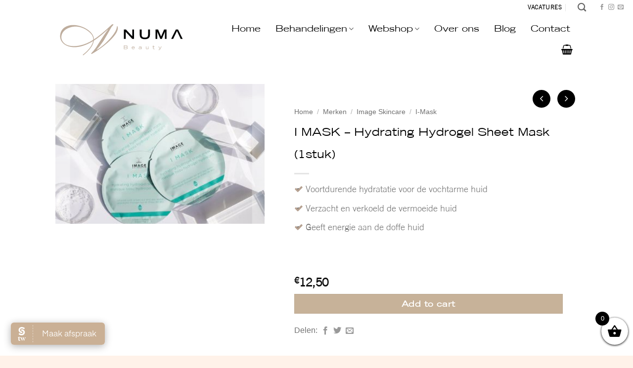

--- FILE ---
content_type: text/html; charset=utf-8
request_url: https://www.google.com/recaptcha/api2/anchor?ar=1&k=6Ldw8MEUAAAAAOZDEfGhN_BdCHSN6mjcJ7SdyjeL&co=aHR0cHM6Ly9udW1hYmVhdXR5Lm5sOjQ0Mw..&hl=en&v=PoyoqOPhxBO7pBk68S4YbpHZ&size=invisible&anchor-ms=20000&execute-ms=30000&cb=nnrtwyelhf0b
body_size: 48745
content:
<!DOCTYPE HTML><html dir="ltr" lang="en"><head><meta http-equiv="Content-Type" content="text/html; charset=UTF-8">
<meta http-equiv="X-UA-Compatible" content="IE=edge">
<title>reCAPTCHA</title>
<style type="text/css">
/* cyrillic-ext */
@font-face {
  font-family: 'Roboto';
  font-style: normal;
  font-weight: 400;
  font-stretch: 100%;
  src: url(//fonts.gstatic.com/s/roboto/v48/KFO7CnqEu92Fr1ME7kSn66aGLdTylUAMa3GUBHMdazTgWw.woff2) format('woff2');
  unicode-range: U+0460-052F, U+1C80-1C8A, U+20B4, U+2DE0-2DFF, U+A640-A69F, U+FE2E-FE2F;
}
/* cyrillic */
@font-face {
  font-family: 'Roboto';
  font-style: normal;
  font-weight: 400;
  font-stretch: 100%;
  src: url(//fonts.gstatic.com/s/roboto/v48/KFO7CnqEu92Fr1ME7kSn66aGLdTylUAMa3iUBHMdazTgWw.woff2) format('woff2');
  unicode-range: U+0301, U+0400-045F, U+0490-0491, U+04B0-04B1, U+2116;
}
/* greek-ext */
@font-face {
  font-family: 'Roboto';
  font-style: normal;
  font-weight: 400;
  font-stretch: 100%;
  src: url(//fonts.gstatic.com/s/roboto/v48/KFO7CnqEu92Fr1ME7kSn66aGLdTylUAMa3CUBHMdazTgWw.woff2) format('woff2');
  unicode-range: U+1F00-1FFF;
}
/* greek */
@font-face {
  font-family: 'Roboto';
  font-style: normal;
  font-weight: 400;
  font-stretch: 100%;
  src: url(//fonts.gstatic.com/s/roboto/v48/KFO7CnqEu92Fr1ME7kSn66aGLdTylUAMa3-UBHMdazTgWw.woff2) format('woff2');
  unicode-range: U+0370-0377, U+037A-037F, U+0384-038A, U+038C, U+038E-03A1, U+03A3-03FF;
}
/* math */
@font-face {
  font-family: 'Roboto';
  font-style: normal;
  font-weight: 400;
  font-stretch: 100%;
  src: url(//fonts.gstatic.com/s/roboto/v48/KFO7CnqEu92Fr1ME7kSn66aGLdTylUAMawCUBHMdazTgWw.woff2) format('woff2');
  unicode-range: U+0302-0303, U+0305, U+0307-0308, U+0310, U+0312, U+0315, U+031A, U+0326-0327, U+032C, U+032F-0330, U+0332-0333, U+0338, U+033A, U+0346, U+034D, U+0391-03A1, U+03A3-03A9, U+03B1-03C9, U+03D1, U+03D5-03D6, U+03F0-03F1, U+03F4-03F5, U+2016-2017, U+2034-2038, U+203C, U+2040, U+2043, U+2047, U+2050, U+2057, U+205F, U+2070-2071, U+2074-208E, U+2090-209C, U+20D0-20DC, U+20E1, U+20E5-20EF, U+2100-2112, U+2114-2115, U+2117-2121, U+2123-214F, U+2190, U+2192, U+2194-21AE, U+21B0-21E5, U+21F1-21F2, U+21F4-2211, U+2213-2214, U+2216-22FF, U+2308-230B, U+2310, U+2319, U+231C-2321, U+2336-237A, U+237C, U+2395, U+239B-23B7, U+23D0, U+23DC-23E1, U+2474-2475, U+25AF, U+25B3, U+25B7, U+25BD, U+25C1, U+25CA, U+25CC, U+25FB, U+266D-266F, U+27C0-27FF, U+2900-2AFF, U+2B0E-2B11, U+2B30-2B4C, U+2BFE, U+3030, U+FF5B, U+FF5D, U+1D400-1D7FF, U+1EE00-1EEFF;
}
/* symbols */
@font-face {
  font-family: 'Roboto';
  font-style: normal;
  font-weight: 400;
  font-stretch: 100%;
  src: url(//fonts.gstatic.com/s/roboto/v48/KFO7CnqEu92Fr1ME7kSn66aGLdTylUAMaxKUBHMdazTgWw.woff2) format('woff2');
  unicode-range: U+0001-000C, U+000E-001F, U+007F-009F, U+20DD-20E0, U+20E2-20E4, U+2150-218F, U+2190, U+2192, U+2194-2199, U+21AF, U+21E6-21F0, U+21F3, U+2218-2219, U+2299, U+22C4-22C6, U+2300-243F, U+2440-244A, U+2460-24FF, U+25A0-27BF, U+2800-28FF, U+2921-2922, U+2981, U+29BF, U+29EB, U+2B00-2BFF, U+4DC0-4DFF, U+FFF9-FFFB, U+10140-1018E, U+10190-1019C, U+101A0, U+101D0-101FD, U+102E0-102FB, U+10E60-10E7E, U+1D2C0-1D2D3, U+1D2E0-1D37F, U+1F000-1F0FF, U+1F100-1F1AD, U+1F1E6-1F1FF, U+1F30D-1F30F, U+1F315, U+1F31C, U+1F31E, U+1F320-1F32C, U+1F336, U+1F378, U+1F37D, U+1F382, U+1F393-1F39F, U+1F3A7-1F3A8, U+1F3AC-1F3AF, U+1F3C2, U+1F3C4-1F3C6, U+1F3CA-1F3CE, U+1F3D4-1F3E0, U+1F3ED, U+1F3F1-1F3F3, U+1F3F5-1F3F7, U+1F408, U+1F415, U+1F41F, U+1F426, U+1F43F, U+1F441-1F442, U+1F444, U+1F446-1F449, U+1F44C-1F44E, U+1F453, U+1F46A, U+1F47D, U+1F4A3, U+1F4B0, U+1F4B3, U+1F4B9, U+1F4BB, U+1F4BF, U+1F4C8-1F4CB, U+1F4D6, U+1F4DA, U+1F4DF, U+1F4E3-1F4E6, U+1F4EA-1F4ED, U+1F4F7, U+1F4F9-1F4FB, U+1F4FD-1F4FE, U+1F503, U+1F507-1F50B, U+1F50D, U+1F512-1F513, U+1F53E-1F54A, U+1F54F-1F5FA, U+1F610, U+1F650-1F67F, U+1F687, U+1F68D, U+1F691, U+1F694, U+1F698, U+1F6AD, U+1F6B2, U+1F6B9-1F6BA, U+1F6BC, U+1F6C6-1F6CF, U+1F6D3-1F6D7, U+1F6E0-1F6EA, U+1F6F0-1F6F3, U+1F6F7-1F6FC, U+1F700-1F7FF, U+1F800-1F80B, U+1F810-1F847, U+1F850-1F859, U+1F860-1F887, U+1F890-1F8AD, U+1F8B0-1F8BB, U+1F8C0-1F8C1, U+1F900-1F90B, U+1F93B, U+1F946, U+1F984, U+1F996, U+1F9E9, U+1FA00-1FA6F, U+1FA70-1FA7C, U+1FA80-1FA89, U+1FA8F-1FAC6, U+1FACE-1FADC, U+1FADF-1FAE9, U+1FAF0-1FAF8, U+1FB00-1FBFF;
}
/* vietnamese */
@font-face {
  font-family: 'Roboto';
  font-style: normal;
  font-weight: 400;
  font-stretch: 100%;
  src: url(//fonts.gstatic.com/s/roboto/v48/KFO7CnqEu92Fr1ME7kSn66aGLdTylUAMa3OUBHMdazTgWw.woff2) format('woff2');
  unicode-range: U+0102-0103, U+0110-0111, U+0128-0129, U+0168-0169, U+01A0-01A1, U+01AF-01B0, U+0300-0301, U+0303-0304, U+0308-0309, U+0323, U+0329, U+1EA0-1EF9, U+20AB;
}
/* latin-ext */
@font-face {
  font-family: 'Roboto';
  font-style: normal;
  font-weight: 400;
  font-stretch: 100%;
  src: url(//fonts.gstatic.com/s/roboto/v48/KFO7CnqEu92Fr1ME7kSn66aGLdTylUAMa3KUBHMdazTgWw.woff2) format('woff2');
  unicode-range: U+0100-02BA, U+02BD-02C5, U+02C7-02CC, U+02CE-02D7, U+02DD-02FF, U+0304, U+0308, U+0329, U+1D00-1DBF, U+1E00-1E9F, U+1EF2-1EFF, U+2020, U+20A0-20AB, U+20AD-20C0, U+2113, U+2C60-2C7F, U+A720-A7FF;
}
/* latin */
@font-face {
  font-family: 'Roboto';
  font-style: normal;
  font-weight: 400;
  font-stretch: 100%;
  src: url(//fonts.gstatic.com/s/roboto/v48/KFO7CnqEu92Fr1ME7kSn66aGLdTylUAMa3yUBHMdazQ.woff2) format('woff2');
  unicode-range: U+0000-00FF, U+0131, U+0152-0153, U+02BB-02BC, U+02C6, U+02DA, U+02DC, U+0304, U+0308, U+0329, U+2000-206F, U+20AC, U+2122, U+2191, U+2193, U+2212, U+2215, U+FEFF, U+FFFD;
}
/* cyrillic-ext */
@font-face {
  font-family: 'Roboto';
  font-style: normal;
  font-weight: 500;
  font-stretch: 100%;
  src: url(//fonts.gstatic.com/s/roboto/v48/KFO7CnqEu92Fr1ME7kSn66aGLdTylUAMa3GUBHMdazTgWw.woff2) format('woff2');
  unicode-range: U+0460-052F, U+1C80-1C8A, U+20B4, U+2DE0-2DFF, U+A640-A69F, U+FE2E-FE2F;
}
/* cyrillic */
@font-face {
  font-family: 'Roboto';
  font-style: normal;
  font-weight: 500;
  font-stretch: 100%;
  src: url(//fonts.gstatic.com/s/roboto/v48/KFO7CnqEu92Fr1ME7kSn66aGLdTylUAMa3iUBHMdazTgWw.woff2) format('woff2');
  unicode-range: U+0301, U+0400-045F, U+0490-0491, U+04B0-04B1, U+2116;
}
/* greek-ext */
@font-face {
  font-family: 'Roboto';
  font-style: normal;
  font-weight: 500;
  font-stretch: 100%;
  src: url(//fonts.gstatic.com/s/roboto/v48/KFO7CnqEu92Fr1ME7kSn66aGLdTylUAMa3CUBHMdazTgWw.woff2) format('woff2');
  unicode-range: U+1F00-1FFF;
}
/* greek */
@font-face {
  font-family: 'Roboto';
  font-style: normal;
  font-weight: 500;
  font-stretch: 100%;
  src: url(//fonts.gstatic.com/s/roboto/v48/KFO7CnqEu92Fr1ME7kSn66aGLdTylUAMa3-UBHMdazTgWw.woff2) format('woff2');
  unicode-range: U+0370-0377, U+037A-037F, U+0384-038A, U+038C, U+038E-03A1, U+03A3-03FF;
}
/* math */
@font-face {
  font-family: 'Roboto';
  font-style: normal;
  font-weight: 500;
  font-stretch: 100%;
  src: url(//fonts.gstatic.com/s/roboto/v48/KFO7CnqEu92Fr1ME7kSn66aGLdTylUAMawCUBHMdazTgWw.woff2) format('woff2');
  unicode-range: U+0302-0303, U+0305, U+0307-0308, U+0310, U+0312, U+0315, U+031A, U+0326-0327, U+032C, U+032F-0330, U+0332-0333, U+0338, U+033A, U+0346, U+034D, U+0391-03A1, U+03A3-03A9, U+03B1-03C9, U+03D1, U+03D5-03D6, U+03F0-03F1, U+03F4-03F5, U+2016-2017, U+2034-2038, U+203C, U+2040, U+2043, U+2047, U+2050, U+2057, U+205F, U+2070-2071, U+2074-208E, U+2090-209C, U+20D0-20DC, U+20E1, U+20E5-20EF, U+2100-2112, U+2114-2115, U+2117-2121, U+2123-214F, U+2190, U+2192, U+2194-21AE, U+21B0-21E5, U+21F1-21F2, U+21F4-2211, U+2213-2214, U+2216-22FF, U+2308-230B, U+2310, U+2319, U+231C-2321, U+2336-237A, U+237C, U+2395, U+239B-23B7, U+23D0, U+23DC-23E1, U+2474-2475, U+25AF, U+25B3, U+25B7, U+25BD, U+25C1, U+25CA, U+25CC, U+25FB, U+266D-266F, U+27C0-27FF, U+2900-2AFF, U+2B0E-2B11, U+2B30-2B4C, U+2BFE, U+3030, U+FF5B, U+FF5D, U+1D400-1D7FF, U+1EE00-1EEFF;
}
/* symbols */
@font-face {
  font-family: 'Roboto';
  font-style: normal;
  font-weight: 500;
  font-stretch: 100%;
  src: url(//fonts.gstatic.com/s/roboto/v48/KFO7CnqEu92Fr1ME7kSn66aGLdTylUAMaxKUBHMdazTgWw.woff2) format('woff2');
  unicode-range: U+0001-000C, U+000E-001F, U+007F-009F, U+20DD-20E0, U+20E2-20E4, U+2150-218F, U+2190, U+2192, U+2194-2199, U+21AF, U+21E6-21F0, U+21F3, U+2218-2219, U+2299, U+22C4-22C6, U+2300-243F, U+2440-244A, U+2460-24FF, U+25A0-27BF, U+2800-28FF, U+2921-2922, U+2981, U+29BF, U+29EB, U+2B00-2BFF, U+4DC0-4DFF, U+FFF9-FFFB, U+10140-1018E, U+10190-1019C, U+101A0, U+101D0-101FD, U+102E0-102FB, U+10E60-10E7E, U+1D2C0-1D2D3, U+1D2E0-1D37F, U+1F000-1F0FF, U+1F100-1F1AD, U+1F1E6-1F1FF, U+1F30D-1F30F, U+1F315, U+1F31C, U+1F31E, U+1F320-1F32C, U+1F336, U+1F378, U+1F37D, U+1F382, U+1F393-1F39F, U+1F3A7-1F3A8, U+1F3AC-1F3AF, U+1F3C2, U+1F3C4-1F3C6, U+1F3CA-1F3CE, U+1F3D4-1F3E0, U+1F3ED, U+1F3F1-1F3F3, U+1F3F5-1F3F7, U+1F408, U+1F415, U+1F41F, U+1F426, U+1F43F, U+1F441-1F442, U+1F444, U+1F446-1F449, U+1F44C-1F44E, U+1F453, U+1F46A, U+1F47D, U+1F4A3, U+1F4B0, U+1F4B3, U+1F4B9, U+1F4BB, U+1F4BF, U+1F4C8-1F4CB, U+1F4D6, U+1F4DA, U+1F4DF, U+1F4E3-1F4E6, U+1F4EA-1F4ED, U+1F4F7, U+1F4F9-1F4FB, U+1F4FD-1F4FE, U+1F503, U+1F507-1F50B, U+1F50D, U+1F512-1F513, U+1F53E-1F54A, U+1F54F-1F5FA, U+1F610, U+1F650-1F67F, U+1F687, U+1F68D, U+1F691, U+1F694, U+1F698, U+1F6AD, U+1F6B2, U+1F6B9-1F6BA, U+1F6BC, U+1F6C6-1F6CF, U+1F6D3-1F6D7, U+1F6E0-1F6EA, U+1F6F0-1F6F3, U+1F6F7-1F6FC, U+1F700-1F7FF, U+1F800-1F80B, U+1F810-1F847, U+1F850-1F859, U+1F860-1F887, U+1F890-1F8AD, U+1F8B0-1F8BB, U+1F8C0-1F8C1, U+1F900-1F90B, U+1F93B, U+1F946, U+1F984, U+1F996, U+1F9E9, U+1FA00-1FA6F, U+1FA70-1FA7C, U+1FA80-1FA89, U+1FA8F-1FAC6, U+1FACE-1FADC, U+1FADF-1FAE9, U+1FAF0-1FAF8, U+1FB00-1FBFF;
}
/* vietnamese */
@font-face {
  font-family: 'Roboto';
  font-style: normal;
  font-weight: 500;
  font-stretch: 100%;
  src: url(//fonts.gstatic.com/s/roboto/v48/KFO7CnqEu92Fr1ME7kSn66aGLdTylUAMa3OUBHMdazTgWw.woff2) format('woff2');
  unicode-range: U+0102-0103, U+0110-0111, U+0128-0129, U+0168-0169, U+01A0-01A1, U+01AF-01B0, U+0300-0301, U+0303-0304, U+0308-0309, U+0323, U+0329, U+1EA0-1EF9, U+20AB;
}
/* latin-ext */
@font-face {
  font-family: 'Roboto';
  font-style: normal;
  font-weight: 500;
  font-stretch: 100%;
  src: url(//fonts.gstatic.com/s/roboto/v48/KFO7CnqEu92Fr1ME7kSn66aGLdTylUAMa3KUBHMdazTgWw.woff2) format('woff2');
  unicode-range: U+0100-02BA, U+02BD-02C5, U+02C7-02CC, U+02CE-02D7, U+02DD-02FF, U+0304, U+0308, U+0329, U+1D00-1DBF, U+1E00-1E9F, U+1EF2-1EFF, U+2020, U+20A0-20AB, U+20AD-20C0, U+2113, U+2C60-2C7F, U+A720-A7FF;
}
/* latin */
@font-face {
  font-family: 'Roboto';
  font-style: normal;
  font-weight: 500;
  font-stretch: 100%;
  src: url(//fonts.gstatic.com/s/roboto/v48/KFO7CnqEu92Fr1ME7kSn66aGLdTylUAMa3yUBHMdazQ.woff2) format('woff2');
  unicode-range: U+0000-00FF, U+0131, U+0152-0153, U+02BB-02BC, U+02C6, U+02DA, U+02DC, U+0304, U+0308, U+0329, U+2000-206F, U+20AC, U+2122, U+2191, U+2193, U+2212, U+2215, U+FEFF, U+FFFD;
}
/* cyrillic-ext */
@font-face {
  font-family: 'Roboto';
  font-style: normal;
  font-weight: 900;
  font-stretch: 100%;
  src: url(//fonts.gstatic.com/s/roboto/v48/KFO7CnqEu92Fr1ME7kSn66aGLdTylUAMa3GUBHMdazTgWw.woff2) format('woff2');
  unicode-range: U+0460-052F, U+1C80-1C8A, U+20B4, U+2DE0-2DFF, U+A640-A69F, U+FE2E-FE2F;
}
/* cyrillic */
@font-face {
  font-family: 'Roboto';
  font-style: normal;
  font-weight: 900;
  font-stretch: 100%;
  src: url(//fonts.gstatic.com/s/roboto/v48/KFO7CnqEu92Fr1ME7kSn66aGLdTylUAMa3iUBHMdazTgWw.woff2) format('woff2');
  unicode-range: U+0301, U+0400-045F, U+0490-0491, U+04B0-04B1, U+2116;
}
/* greek-ext */
@font-face {
  font-family: 'Roboto';
  font-style: normal;
  font-weight: 900;
  font-stretch: 100%;
  src: url(//fonts.gstatic.com/s/roboto/v48/KFO7CnqEu92Fr1ME7kSn66aGLdTylUAMa3CUBHMdazTgWw.woff2) format('woff2');
  unicode-range: U+1F00-1FFF;
}
/* greek */
@font-face {
  font-family: 'Roboto';
  font-style: normal;
  font-weight: 900;
  font-stretch: 100%;
  src: url(//fonts.gstatic.com/s/roboto/v48/KFO7CnqEu92Fr1ME7kSn66aGLdTylUAMa3-UBHMdazTgWw.woff2) format('woff2');
  unicode-range: U+0370-0377, U+037A-037F, U+0384-038A, U+038C, U+038E-03A1, U+03A3-03FF;
}
/* math */
@font-face {
  font-family: 'Roboto';
  font-style: normal;
  font-weight: 900;
  font-stretch: 100%;
  src: url(//fonts.gstatic.com/s/roboto/v48/KFO7CnqEu92Fr1ME7kSn66aGLdTylUAMawCUBHMdazTgWw.woff2) format('woff2');
  unicode-range: U+0302-0303, U+0305, U+0307-0308, U+0310, U+0312, U+0315, U+031A, U+0326-0327, U+032C, U+032F-0330, U+0332-0333, U+0338, U+033A, U+0346, U+034D, U+0391-03A1, U+03A3-03A9, U+03B1-03C9, U+03D1, U+03D5-03D6, U+03F0-03F1, U+03F4-03F5, U+2016-2017, U+2034-2038, U+203C, U+2040, U+2043, U+2047, U+2050, U+2057, U+205F, U+2070-2071, U+2074-208E, U+2090-209C, U+20D0-20DC, U+20E1, U+20E5-20EF, U+2100-2112, U+2114-2115, U+2117-2121, U+2123-214F, U+2190, U+2192, U+2194-21AE, U+21B0-21E5, U+21F1-21F2, U+21F4-2211, U+2213-2214, U+2216-22FF, U+2308-230B, U+2310, U+2319, U+231C-2321, U+2336-237A, U+237C, U+2395, U+239B-23B7, U+23D0, U+23DC-23E1, U+2474-2475, U+25AF, U+25B3, U+25B7, U+25BD, U+25C1, U+25CA, U+25CC, U+25FB, U+266D-266F, U+27C0-27FF, U+2900-2AFF, U+2B0E-2B11, U+2B30-2B4C, U+2BFE, U+3030, U+FF5B, U+FF5D, U+1D400-1D7FF, U+1EE00-1EEFF;
}
/* symbols */
@font-face {
  font-family: 'Roboto';
  font-style: normal;
  font-weight: 900;
  font-stretch: 100%;
  src: url(//fonts.gstatic.com/s/roboto/v48/KFO7CnqEu92Fr1ME7kSn66aGLdTylUAMaxKUBHMdazTgWw.woff2) format('woff2');
  unicode-range: U+0001-000C, U+000E-001F, U+007F-009F, U+20DD-20E0, U+20E2-20E4, U+2150-218F, U+2190, U+2192, U+2194-2199, U+21AF, U+21E6-21F0, U+21F3, U+2218-2219, U+2299, U+22C4-22C6, U+2300-243F, U+2440-244A, U+2460-24FF, U+25A0-27BF, U+2800-28FF, U+2921-2922, U+2981, U+29BF, U+29EB, U+2B00-2BFF, U+4DC0-4DFF, U+FFF9-FFFB, U+10140-1018E, U+10190-1019C, U+101A0, U+101D0-101FD, U+102E0-102FB, U+10E60-10E7E, U+1D2C0-1D2D3, U+1D2E0-1D37F, U+1F000-1F0FF, U+1F100-1F1AD, U+1F1E6-1F1FF, U+1F30D-1F30F, U+1F315, U+1F31C, U+1F31E, U+1F320-1F32C, U+1F336, U+1F378, U+1F37D, U+1F382, U+1F393-1F39F, U+1F3A7-1F3A8, U+1F3AC-1F3AF, U+1F3C2, U+1F3C4-1F3C6, U+1F3CA-1F3CE, U+1F3D4-1F3E0, U+1F3ED, U+1F3F1-1F3F3, U+1F3F5-1F3F7, U+1F408, U+1F415, U+1F41F, U+1F426, U+1F43F, U+1F441-1F442, U+1F444, U+1F446-1F449, U+1F44C-1F44E, U+1F453, U+1F46A, U+1F47D, U+1F4A3, U+1F4B0, U+1F4B3, U+1F4B9, U+1F4BB, U+1F4BF, U+1F4C8-1F4CB, U+1F4D6, U+1F4DA, U+1F4DF, U+1F4E3-1F4E6, U+1F4EA-1F4ED, U+1F4F7, U+1F4F9-1F4FB, U+1F4FD-1F4FE, U+1F503, U+1F507-1F50B, U+1F50D, U+1F512-1F513, U+1F53E-1F54A, U+1F54F-1F5FA, U+1F610, U+1F650-1F67F, U+1F687, U+1F68D, U+1F691, U+1F694, U+1F698, U+1F6AD, U+1F6B2, U+1F6B9-1F6BA, U+1F6BC, U+1F6C6-1F6CF, U+1F6D3-1F6D7, U+1F6E0-1F6EA, U+1F6F0-1F6F3, U+1F6F7-1F6FC, U+1F700-1F7FF, U+1F800-1F80B, U+1F810-1F847, U+1F850-1F859, U+1F860-1F887, U+1F890-1F8AD, U+1F8B0-1F8BB, U+1F8C0-1F8C1, U+1F900-1F90B, U+1F93B, U+1F946, U+1F984, U+1F996, U+1F9E9, U+1FA00-1FA6F, U+1FA70-1FA7C, U+1FA80-1FA89, U+1FA8F-1FAC6, U+1FACE-1FADC, U+1FADF-1FAE9, U+1FAF0-1FAF8, U+1FB00-1FBFF;
}
/* vietnamese */
@font-face {
  font-family: 'Roboto';
  font-style: normal;
  font-weight: 900;
  font-stretch: 100%;
  src: url(//fonts.gstatic.com/s/roboto/v48/KFO7CnqEu92Fr1ME7kSn66aGLdTylUAMa3OUBHMdazTgWw.woff2) format('woff2');
  unicode-range: U+0102-0103, U+0110-0111, U+0128-0129, U+0168-0169, U+01A0-01A1, U+01AF-01B0, U+0300-0301, U+0303-0304, U+0308-0309, U+0323, U+0329, U+1EA0-1EF9, U+20AB;
}
/* latin-ext */
@font-face {
  font-family: 'Roboto';
  font-style: normal;
  font-weight: 900;
  font-stretch: 100%;
  src: url(//fonts.gstatic.com/s/roboto/v48/KFO7CnqEu92Fr1ME7kSn66aGLdTylUAMa3KUBHMdazTgWw.woff2) format('woff2');
  unicode-range: U+0100-02BA, U+02BD-02C5, U+02C7-02CC, U+02CE-02D7, U+02DD-02FF, U+0304, U+0308, U+0329, U+1D00-1DBF, U+1E00-1E9F, U+1EF2-1EFF, U+2020, U+20A0-20AB, U+20AD-20C0, U+2113, U+2C60-2C7F, U+A720-A7FF;
}
/* latin */
@font-face {
  font-family: 'Roboto';
  font-style: normal;
  font-weight: 900;
  font-stretch: 100%;
  src: url(//fonts.gstatic.com/s/roboto/v48/KFO7CnqEu92Fr1ME7kSn66aGLdTylUAMa3yUBHMdazQ.woff2) format('woff2');
  unicode-range: U+0000-00FF, U+0131, U+0152-0153, U+02BB-02BC, U+02C6, U+02DA, U+02DC, U+0304, U+0308, U+0329, U+2000-206F, U+20AC, U+2122, U+2191, U+2193, U+2212, U+2215, U+FEFF, U+FFFD;
}

</style>
<link rel="stylesheet" type="text/css" href="https://www.gstatic.com/recaptcha/releases/PoyoqOPhxBO7pBk68S4YbpHZ/styles__ltr.css">
<script nonce="TWhF0XVR5RyH320vYi7erw" type="text/javascript">window['__recaptcha_api'] = 'https://www.google.com/recaptcha/api2/';</script>
<script type="text/javascript" src="https://www.gstatic.com/recaptcha/releases/PoyoqOPhxBO7pBk68S4YbpHZ/recaptcha__en.js" nonce="TWhF0XVR5RyH320vYi7erw">
      
    </script></head>
<body><div id="rc-anchor-alert" class="rc-anchor-alert"></div>
<input type="hidden" id="recaptcha-token" value="[base64]">
<script type="text/javascript" nonce="TWhF0XVR5RyH320vYi7erw">
      recaptcha.anchor.Main.init("[\x22ainput\x22,[\x22bgdata\x22,\x22\x22,\[base64]/[base64]/[base64]/[base64]/[base64]/UltsKytdPUU6KEU8MjA0OD9SW2wrK109RT4+NnwxOTI6KChFJjY0NTEyKT09NTUyOTYmJk0rMTxjLmxlbmd0aCYmKGMuY2hhckNvZGVBdChNKzEpJjY0NTEyKT09NTYzMjA/[base64]/[base64]/[base64]/[base64]/[base64]/[base64]/[base64]\x22,\[base64]\\u003d\\u003d\x22,\x22fl5tEwxoGUctw7XChy8Zw5TDj2/DpsOWwp8Sw5jCpW4fARfDuE8dB1PDiDglw4oPODPCpcOdwonCtSxYw4lfw6DDl8KNwrnCt3HClMOYwroPwrDCj8O9aMK8EA0Aw74LBcKzWMK/Xi5NcMKkwp/CiS3Dmlpqw5pRI8K2w5fDn8OSw4VDWMOnw6nCuULCnng+Q2Qqw7FnAlnChMK9w7FqMihIRGEdwptow4wAAcKhDC9VwoECw7tiUxDDvMOxwpBFw4TDjmZ0XsOrQX1/SsOBw7/DvsOuBMKnGcOzZcKgw60bIkxOwoJxG3HCnSLCvcKhw64ewqcqwqsVC07CpsKEdxYzwpnDisKCwoklwofDjsOHw6RXbQ4Ww4gCw5LCpMKHasOBwoxbccK8w6xLOcOIw6BKLj3Cp3/Cuy7CkMKoS8O5w7LDqyx2w7o9w40+wqxSw61Mw79cwqUHwpTCqwDCgh7CsADCjlBiwotxY8KawoJkCyhdER44w5Ntwo4PwrHCn256csK0VcKOQ8OXw5LDm2RPKsOiwrvCtsK0w5rCi8K9w6LDuWFQwqc/DgbCssK/w7JJAMKgQWVjwqg5ZcOwwoHClmsmwrXCvWnDucOww6kZKRnDmMKxwq0AWjnDpMOwGsOEd8O/[base64]/CtT8vwpXDjAXCuULCqMKiCcO2w55uLsKIw7VrfsO5w6BtckA0w4hHwpPCpcK8w6XDl8ObXhwTQMOxwqzCt2TCi8OWf8KTwq7Do8Oyw6PCszjDg8OgwopJA8OHGFA3L8O6ImDDvkE2WMOHK8KtwohfIcO0wrvCigchA3Mbw5gJwr3DjcOZwprCrcKmRT1YUsKAw54fwp/Chn11YsKNwpLCj8OjERFKCMOsw7Zywp3CnsKgP17Cu3nCkMKgw6FXw6LDn8KJfcKXIQ/DlsOGDEPCr8Ohwq/[base64]/A0cLwozDhsO5F8OTZjwdw5HCu2/[base64]/Cj8KRUkLDisOoJ0DChMKWw6LCocKyeEbCgcKASsKlwpsDwobCh8KwEwPDt1RQXMK1wrjCuirCs2hzen/Dn8OSSE7Cu0zClMOfPB8KR0jDkyTCu8KoIAjDqV/[base64]/ClcOCOcKlaMKHQsOsWMOfOcKFw4/Ckwhew71bYmMJwo5MwqQ9N18BH8KMK8OLw7PDm8KpcnHCvC1CTz/Dlw3CjVXCosKkOMKWU0zDoABHTMKqwpbDhsKvw4QwCQZvwpFBYTjCuDVZw45awq5mwqbCtCbDpMO/wrjCiHjDuVkZwpDDosKAJsKzKEbCosObw4s7wrnCvm0PScKtMsKNwolYw5J6wr4XI8OiSn0/w7rDoMK2w4TCjEHDlMKWwrA4w5wkTT4cwoYId2NMYcOCwpfChTvDp8OGIMO4w5hbwqXDkQdmwoTDicKMwr9/KMOSH8Kmwrx3w63DnMKsHMO8HQgYwpM2wpTCgsK3E8OawprCp8Kjwq7CnFkaOMOFw7U2YHlxwr3CmEvDmxHCr8Kidn/Cuz/[base64]/[base64]/CmxHCgMKRM8OBw43DmlbDtTXDni11GsOXw4vCj2VwRxnCvMKlMsKDw4MBw7Fzw53CncKKFEcXFG9ROcKTQcO9JcOvUMOAeRtaJhBBwqwDP8KkY8KsbcO8wrbDksOpw70zwpzCvhIcw6cQw4PCn8KmdcKQVm8gwojDqgoEJldef1E2w7sEN8K1wovCgWTDv23Cphw/J8OuDcK3w4vDqsK0YCjDh8K/[base64]/w4rDpGHDnDoUw5wLwpNPbcOgwrrClsO/TD5WLiXChxgWwrDDmsKMwqFhdVfDr1IZw5dyX8OSwonCmmwYw4BUQ8OqwrAUwoJueRxKwq4xdx0dJzHCjcOTw7Icw7nCu2psJ8KkR8KQw6QXRE/Ck2cnw7kpKMOywrFTHELDicOYwpQRdGsTwpfCnlZzI2MawqJGVsK6WcO8BXpzasOLCwnDnHvCjQMKJVNQXcKUwqHCiU14wrs/Xxl3wpB9OxzCugvCn8OmUnNib8O2O8OJwqUWwojDosOzY2Jqwp/CiUJDw55eIsOxKwsuQlUsAMKSw5vDg8O2wofClMK6w4pVwoVsexvDocK+ZErClG58wr58eMOdwrbCiMOZw7nDjcO1wpAdwrAFw7vDqMKRL8OmwrbCqlNoaDHChcOKwpVrwoplwpQBwpnCjhMqYSFFA2JNZcO9EMOmTsKnwovDrMK/[base64]/DpjvDoRPDpHMWwq7DnE/CsyQya8KuRMOww5VSw5TDvcOhccK4THlIbMO9w4bDj8Ojw43Dp8KYw47CnMKyO8KBFA7Cj1fDk8OowrzCoMOLw6XCicKLC8O1w6kyTEVoLnbDhMOSG8Okwrx6w5Quw4XDusONw7IUwqTCmsKTRsOuwoYxw6k9FMONbh/[base64]/[base64]/DjQcnKEzDs8O1w55zLlzCj8Kgwo0Dw7fDqMO+cWI/Y8Kdw5Q1wpjDjcOiAMKkw4jCocKxw6AbX2NKwrrCjCLCmMKBw7HCksK9HcKNwrLDrwIpw63CoXZDwqrCm2UHwpcvwrvDv24wwrsZw4LClcONYibDjEPCgwzCngMbw5/Di0nDpUbCsXjCvcO3w6nCpFZRX8KZwonDiCdnwqzCgjXCuSPDu8KaT8KpRHvCoMOjw6rDnmDDmjsPwphGw7zDj8K6CMKnesOwccONwpRvw7ZnwqUWwq4Ww6zDq0jDs8O4wrPDgMKbw7bDp8OWw6hKGwvDp0B/w6tePMOYwqo/YcOaZTFwwoINwoBWwpvDhWfDpC/Dm3nDkFcyZSxLDMKlexXCvcOlwp1wNcKRIMOCw5nCtErClMOcW8OTw6wUwpQeIAcMw6VawqgVEcO/ecOOdEFiwpzDnsO2wo7CiMOnLsO2w6fDvsO8QMK7LGXDojfDkDzCj07DkMOPwojDhsOLw4nCuT9QY3MtOsKGwrHCiCFMw5F9QSLDkgDDlMOdwobCpRrDsHrCucKPw7zDn8Kaw5LDiyIEdMOmS8OqHx3Dvj7DiUHDpsOGfjTCkx1rwqpTw5LCgMOtEXV8woo7wq/Cuk/DihHDlAnDpcO5cw/CsUkaPll5w7Y9woHCpsKtdE0Ew64FNE17YEAzERDDiMKfwprDlX7DqG9KHx1hwqfDq0/[base64]/[base64]/SMO6FX/Du3HDpCnDkcOjJmBrwrsnw5AGw7LCkQ9gw43CvMK6woMzBMO/wpPDph1vwrRgUV/CoEgAwphiDgdIcy7DvQlpEmhkw6FBw4lzw5/CisORw7vDljfDhDtfw6/CqHhqEhLCg8OsJ0UCw7cmHxXCksO1w5XDpHnCjsOdw7Fkw6nCt8O/AsK5wrozw6fDrMKXcsKXDMOcw6DCqxnDk8KXbcKiw7pow4IkPsOEw5MLwpATw4DDvh7DsjLDsARmRcKGT8KsBMK/[base64]/DosOCwpDChcKtEG1ww5nCsm/DjkA2w6p2wohPwrfCoU4tw4gnw7F9w5zCvsOXwopLDFFsemhxJ2rCsXXCuMO/wq9iwodmCMOFw4lESCQHw4wFw5LDvMKJwplpPHPDocKtLcOObcK6w5DClcObAgHDhSQxfsK5VsOFwpDCgkMgIAQ/HcKVZ8KoWMKAwp1gw7DCoMKlFn/Cu8KZwrMSwolRw7bDl0Yew4RCfi92woHClEsHfFcFwqDCgAstShTCocK8f0XDpsOOwopLw5NxbcKmZTkfOMORPFFiw6NWwpksw67Dp8OBwrAKMQF2wq5GNcOkwoPCsjplWDRyw7VRK3zCssOQwq9Xwrcnwq3CpsKxw7Ubw49fwqLDhMKrw5PCmxLDtcKKZg9UXQB/woMDwqF4YsKQw7zDslBfZBLDnMOWwqEcwoFzScKyw6YwZXDCqytvwq8VwqDCnSnCgAU0w7rDrm/DmRnCj8OBw4wGERskw5FCNcKGXcOaw7DClmbCjg/Cnx/DkcOxw7HDvcKFfcOwKcOOwrl2wo8HSnMSZsKZCcOdwrFOSUwmbU4fb8Ozakp7Uy/DksKNwoF+wq0KDQ7DksOvUsOiJ8Klw47DgMKXHAppwrTCtA12woBCCcKjacKuwpjClWLCscOpUsKdwq9CElvDvMOIw5Ziw44Cw4PCqsOVUcOrcStXWsKww6fCosKhwoQ3XMOsw4jCl8KEb1hMS8Kxw6YawqZ9YsOlw5cEw6o6WcOSw4gAwol4MMOJwqcXw7/Doi/[base64]/DrAprw6Ugw67CulXCr8ODw4wILhZNOcONw43Dr35Lw7/DrsOYdXvDncK9PcKswrMUwqHDsX8oYR4EBGvCn2NQLMObw5Avw6BzwpM0wovCs8Ofw7YsWEocOsKhw5BvTMKKY8KeARnDpEM3w5PCgVLDqcK1SGnDk8OMwqjCk3FkwrrChMKbUcOawoXDlkMFNiXDr8KFw4DCn8KzYgtYZxZqZsKZwq/CssKYw7jDgE/DsAzCmcKDw7nDkAtvRcKiOMOzKnAMXsOjwolhwoc7ZirCo8OQamFfIsOgw6PClEdKwqo3JEJgTVbCnT/CvsK1w7vCtMOhPFXDpMKSw6DDvMK4CS8fD0TCiMOKYVHCtwUMwplgw61cD0bDucOfwpxTI3FrJMO5w4JbLMOuw5wzGXNkJQrDk0YnX8Oaw7ZSwq7DuyTCv8OjwoU6f8K6SyVVD3t/wqPDnMOzBcKSw6XDnWRmD3LDnHAEwopGw4nCp1kEaC5lwqfCugVAKCAFFMKgFsOpw6Rmw4jDnBbCo34UwqjCmj0hw6zDmxk4OcKKwoxUw6bCnsKSwp3CqcORLsOow4LCjEo/[base64]/TABLGMO0IcOdGkvDmiNJwrQ0w50zZsK6w5LCjMKcwp7CrMOuw5wcwq0+w5nCgVPCrsOEwoPCqQ7Cv8Oiwo8xe8KrSWDCpMO5NcKbRsKiwpHCuxfCisKydcKUBRssw5/DrsK+w748AsKcw7vClwrDiMKkFsKrw7pSw5jChMOcwpLCmww6w6Aow5HCvcOCHsK3w5vCqcKBE8O6FB0mw5VcwpxAwo/DoAXCt8K4BwgUw6TDpcKkUiw7w6XCjMKhw7gFwpvDj8O2w6XDgXtKU0/[base64]/[base64]/wrE2L1HCpSIQw53DuT7DtsKkUw7CkcOFw5kcHsOuIcO+bkLCiD9Kwq7DgBvCv8KdwqnDjsKAFHx8wpJ9w5Q0J8K+KcO+w4/CjFZbw6HDjwpPw4LDtx3CoH8FwqocQ8OzScKww6YcdA/[base64]/DojfDvgPDgMKYNkZyQmXCocOTwqDCr1XDvCN3ZSnDiMOVccOzw7BAQ8KBw7LDnsKCBcKdRcOzwrYFw7lZw4Zqwq3CmnHCoEkYaMOSw4Ujw5xKIgtow59/wrvDgcO9w6vDmVE5P8Odw7zDqmlNwqXCoMOVEcOiEWPCnQrCj3nChsKDDVnDkMOQK8O6w6xtQzwxWQrCpcOraDPDmG9mIRNwPVTCo0XCpsKhEMOXJsKISVfDnzLDihvDsFIQwoADGsO7AsOxw6/CllExFEbCocO/JTABw4R1w6AEw7YiXAJzwrVjG1HCoG3Cgx5Kw4jCucK5w4F0w4HDhMKnfU4oCcOALMO/[base64]/FMOew5nDsMOBwppHwqnDn8OVOxEew5HDlHE2PQjCiMOrNsOjbSE1X8OONcKbTUIewpUVExLCtAzDuX3CosKaP8O2UcKTw55MZlFlw5dUEsOIXSY+TxLChsOtw4oPMXhxwoVFwr7Duh/Dg8OmwpzDlBc4JzUHSX03wpNywq9xw4EbW8O3YcOQbsKTB1MgHTzCrGI0V8OwBzwfwo3CjyFtwqrDlmbCi23DlcK4wqfCo8OtFMOrTsO1HnHDrm7ClcO/w6DCkcKaFADChcOQasKgwprDjDXDrMKdasK4DEZddwYmVsKbw7bCllvDucOwNMOSw7rCmxTDscOcwrMrwrkowqAfDMKOMyTDkMKtw6TCr8OYwqZBw4ciDEDCols4GcOSw4fCqT/Dp8OWR8KhS8KHwoklw7rCmyHCj00HSsO1WcO7AmFJMMKKZcOAwrARG8OTeEDCkcK/[base64]/DmyzDrsOJWQbDsDVFwqA5EMOtJEDDoFvCqmwVIsOOV2XCgBYzw5fCgyA8w6fCjTfDo21QwopwWjodw4JGwoBkGx7DlFo6cMO/[base64]/[base64]/bsOyw4vDjCbCosOEwp7DrnNRFMOvwqJXwrUwwoh0wr0LwpR1woBVBFNBGcKVS8K+w45KQsKBwovDscKAw6fDt8OkFcOvCUfDgsK+eXRWCcOyISHDl8KRP8OTBkAjO8KXGSYNwqbDo2Q+esKpwqMcw5bCrcKnwp7CncKIwp/CrjPCj37Ch8KXOHUpGmp/wojCsRfCiBzCpR3Ds8Kpw4BHw5kVw44PAVxAXUPCsEoWw7AKw54OwoTDvg3DhwTDvsKyHwhLwqHDt8Kbw4LCph/[base64]/DrcKbwp/Dn3HDuBA0w5FESsKgwpfCnMKiw6LDskY8w5hJKcONwpnCssOPTVMhwrYXLMOfWMK6w70mYGDDtUATwqnCiMKIYVc5cG3CoMKDC8ONwoHDhsK5PMK/w7YqMMOIJD3DqHLDnsK+YsORw63CqcKowpJYQgQrw4QUdD3DpsKlwrg7HirDo0jCk8KjwoVFeTUAw47DoSs9w4UQHSjDjsOpw5jChHFhw4V/wpPCjB/DqkdGw5jDmhfDocK8w7wiZMKbwo/DvW7CpU/DiMKcwr4GAH81wo4Lw7Y+ZsOGBMOWwr/Cs1rCjmLCl8KSSyJeWMKuwrXCrMOcwpXDjcKUCWw3fQbDsgnDosOnQmsodsKNf8Oxw77DucOePcKSw6pUPcKSwq1tLcOlw4HDvy8hw5nDncKmbcOawqI6wrBqworCgsOteMOKwqxbw5PDtcKLB3rDpm5fworCuMOkXQ/CvDrCm8KDRcKxeAnDgsOXdsORGlMDwq0+TsK4dHcgwoAQdjMBwoAPwoZXCMKTJcO0w55HRH3DuUPCpzwZwr7DmsO0woJNWsKjw6rDrkbDk3HCg3R1LcKzwr3ChibCpsKtB8KAPsKiw58nw7tWL28CAnXDkcKgFA/[base64]/Clm09XUHCkG7CtsKSXsOXG8KcwpjDu8O/wptyNMOBwp1SeRTDp8KmGjvCmCNMA0LDlMOAw6XDgcO/[base64]/Cs8K6O8OuJgzCq8K8wpFSLi7CksKzbVRVwpIJeMOHw7Edw6TCpQvDlFfCgDjCncOYeMObw6bDnX3Dg8OSw67ClksmB8KEfMO+w5zCgGrCqsK+Z8OAwobClcO/GAZswpLCiCTDgjrDqEJbccODdV1TM8Kaw4nChcKVOmPCjCHCiXfClcKwwqRHwpNlIMOsw57Dg8KMw7d+wqY0JsKQdlV9wqItcnXDkMOwSsOdw7XCu0woHizDpArDpsKUw7HCssOnwrzDrA8Kw4HDi0jCo8O7w741wojCtRJpV8KAEcKBw7zCo8O6NA7ClWp/[base64]/[base64]/AEHCqMOkFQ1IRg9Sw5fCrMKswp/CnMOAJ2UoLcOTw49gwpdGwprDu8KzZBDDtycpRcObXGPCi8K8A0XDuMKMB8Ouw7pCw43ChSDDogHDhC/[base64]/CtMOPH0wYR8O5Yj7DhkLCtcOxGVnDqwAWEsOMwrrDgsKaZ8OHw6DCtwF9w6dfwq1lPXvClcOBD8KTwrRPGGp8dRdGJMOHKB1DXg/DkCBLNhN5wobCnQjCjcKCw7zDhcOEw4wtAzLClMK+w7AWaj/[base64]/[base64]/Cg8Ogw4DClSVAb8O8woldOmlpX0/[base64]/CokkHa2QcaiUawqLCucOJwp8Tw7TCgcKSQXvDh8K/aBvCr1DDrDzDnwxIwqcWw5bCt1BPw7rCriZkEnjCgBA0a0vDkh8Bw6zCmcOaEMOfwqLDpcK4FMKUL8KOw7hRw51jw6zCpj3CtRczwqXCnC9vw6bCtA7DocOEMcOhQlRxX8OCBCUgwq/Ck8Oaw61xbMKAelDCuBPDkGbCnsK0GSIDa8K5w6PCpB/[base64]/DgnNhworCl8Kvd8O4asOSw6/DhwfCgT9Xw6rDi8KODgzDuXEiUzvCk2QPUw9JUCvCn1Zuw4MJw4MnKC5wwpE1A8KiesOTCMOUwq7DtsKfwqnDuz3CqiBAwqh0w5AMdzzCvEvDuEYNTMKxw7xza1XCqsO/X8KoAMKJS8KcPMOZw6HCnF7CsxfCoV9WPMO3VsOXGMOqw7hVJh1Vw5R0TwdmUcOXZTY3DsKGZXkaw5TCnzxZGB92bcOewpcUYETCjMOTEsOEwpbDujwYScOwwosgTcK/ZRBEwrARdyzDqsKLb8O8wpfCkQnCuz5+w4IoWsOqw6/ClWZ3ZcOvwrB1IcOMwpphw5PCsMOeSj/Cl8O9HUfDmiIIw7UOT8KEfsKhFcKzwooVw5PCriBww4Yzw54xw5YywrFDWsK7C25WwqU+woNaFXfCtcOqw7LCmVMDw6VBYcO7w5DCusK+UihQw4fCqUTCiB/DrcK2VkAQwqjDsFcew6XCiSRVR27DucOwwqwuwr/Dl8O5wpshwqk6DsOIw5vClG/CrMO8wr/Cu8OSwoNcw6siLSPDgjtMwqJFw5lPKQbCmy4SR8ObeQlxezjDm8KXwpXCsHnDsMO7w79dBsKIKMKmwq49w6jDnMOVYMKEwrgaw6NIwot0YnnCunxhwp4Uw5k2wrDDtsK7NMOjwoDDgAUTw6olbsOXbnDCmTlmw6QXJmlmw7fClkZOfMO/asOJX8KWAcKBMUfDtRHDmsOrQMKMfwbCh0rDt8KPCcOHw4lcc8Koc8K1woTCvMOAwr1MOcOSw6PCvijClMK9w7rDkcOCYFkvMSnDvXfDi3glDMKMBy3DqsO1w7ATLQQCwp/ChMKzZ2nCoWBmwrbCkgoCKcKpLsO4wpMXwoRWExMywo7DvRjDgMK/W3MsUApcemLCrcO/[base64]/[base64]/Ckk5FJDFgwrjDnsOHw7sHYlQ0fkjDg2c0EMK3wp0Sw6TDhsK+w4XDjMOQw4QXw6svAMO9wo8yw69re8Oww4PCmHnDisOvw5PDt8OpKMKnSsOBwr1BKMOmTMOpbibDk8Kkw7fCvxTCjsKsw5BLw7vCgMOIwrbDrnEpwo/DocODR8O9bMO1esODO8O5w4dvwrXCvMOSw6nCg8OIw7LDucOLTMO9w5IVw5V3AMKlw6suw53DvgcESgUiw5ZmwolQJwZuScOiwp3ClsKiw67CtBfDpwAmCMO7YsKYbMOWw7HDgsO3Ag/CuUtdPhPDn8OwNsK0D1AcUcOPAAvDpcOGB8OjwqHCvMK9aMK1wrPDoznDlTDDrhjClsOtw43Ci8KcF0JPC19XRCHCisODwqbDs8KSwrXCqMKIZsKtShVCXC48wrAWJMOgPAbCsMK9wqkVwpzCgl4Zwp7DtsOrwpbClz7Dp8Okw7bDn8Oowr9Nwqp9N8KBw4/Dr8K7J8K+OcO0wrvCmcOwEXvCnR/Dk2/Cv8ONw5RdBUtBGMOywq00McOBwr3DmMObPzHDtcOTdsOAwqXCt8KoacKhKxY/XDPCucOybcK/XW58w7/[base64]/DjsKUEsKLOjQawoxDwqjCpAzDnGwWIMKUM2TDhXgewrs+I3fDoQHCiQTCim3DnMOFw7DDmcOLw5LCvSjCiHPCl8KQwotgYcKwwoI2wrTDqFUTwpILAjfDo3jDv8KIwqV0UmbCqnfDvsKaVmnDiHIaCll/w5Q2TcOAwr7DvMOUZsOZLGFJcA0awphIwqXChsOlOUBhXMKtw74Mw6FGZXQFGHvDosKQSBQKRwPDnsOFw6nDtXLChsOVVBAcByXCt8OVGh7CmMOmw4nCjx3DgQRzdcKKwpRdw7DDiRp/wrLDgV5PFcOEw5giwr5Xw7YgEcKjfMKTD8OsRMK4wqguw6E2wossZMO8IsOIGcOPw4zCu8KQwoHDmDBIw7rDvGkXGMKqdcOIfsK0esOAJxNLfcOhw43Do8Ojwr7Dm8K7X3RUXMKJXDl/wpTDp8KzwovCpsK9IcO7RhxYZiMFVFV2ecOAdsKXwqfCgMKqwoYLwpDCnMK9w4ddTcKOb8OFXsOMw5ACw6PDkMOgwqDDiMOAwqclGWnCohLCucOpWT3Cl8KKw5PDpQXDoUvClsKFwoB5LMOVecOXw6LCrBnDhBdhworDu8KQSMO/w4PDssOxwqV5FsORw6/DvMOQC8Kowp52RMOTcSfDp8Kiw5fClxMPw6LDo8KJOxjDunvDkcKxw71Gw7x9CMKvw5haesOTf0jCo8KxKkjCtnTDg15BRMOZMmnDllPCshDCmHzCnSfCjmUDVcK0T8KfwqHDt8KrwprDmhrDqUjChGDCvcKgw6EtFhfDpxLChwrCtMKuNMOsw7VVwq4Be8KbWEF/w5lYelZ2wp3CnsOmLcKOFhDDh3LCrMOTwoLCuARnwoPDmVrDs1ApIRbDpzEhYD/DkMOtKMOfwplJw7w/wq9bdQVcCnLDkcKTw6/ConFjw7vDqB3DvRbDo8KIw4IUJUEYX8OVw6vDvcKMBsOEw6ZUwpUqwplCBsKMwrk8w6oWwq4aN8KQB3hxcMKPwpkswrPDh8KBwohqwpDCkVHDgR3CvMO+BXF7GsK9bsKsGW4cw6ZVw5x6w7gKwp0kworCtCzDoMO1JsKDw5BEw6vCncKwd8ORwr7DkhJebQ/DhhHCmsKyK8KVPMOUEDZNw7w/w5fDvV8Yw7/Dh2BFe8O8bXHCl8OxKMOWOVdJEsOfw6QRw7pjw4DDmxjDmQFNw7IMT1XCq8Ojw5DDnsKMwoc6ayogw61qw4/DlsOJw7J4w7E9w5/DmGQ3w69rw7ZRw5YjwpNbw53CgsO0NlXCp0dfwptdUFMXwqvCgsOrBMKWIUnDpcKSPMK6wp/DnsKIDcKcw47Cr8ODwrdmw5YWAMKhw4QPwqgCEGlLdGxeH8KXRG3DmsK7UcOMTsKDwqsnw5NsVC4CTMO2w53Dsw8Lf8KEw5HDqcOow7nDm2UQwr7Cngxvw70yw4FcwqnDiMONwpwVKMKYHVo8VjnCpXw2w7Nifmx1w4PClcKGw6nCvGUgw6/DmcOPdnnCmsOjw4vDv8Onwq3CkkzDl8K/b8OAFMKQwpXCrsKPw4bClsKcw5bClcK1wrpLfwklwo/DkUDCnCRHWcKDfMKgw4fCrsOHw40rwq3CnsKNw4AHZwN2Ii55wr5Lw7HDuMOCU8KLA1LCiMKKwp/DrsOoIcO6V8OTGsKqJcKpZgrDpwnCpA3Dm1jCnMOEaTbDo3jDrsKOw5YHwpPDjl1QwqjDscOXesKgOnpPTnEKw5x5Y8KJwqDDqlVrNsKVwrAJw7Y+NU/CkxljU2wnMCrCrF9RQmPDgHXDgAdaw53DnDRkw47CmsOJY11Yw6DCu8KMw4MSw5l/w6UrS8OXwrnDtyrDhGDDvyIcw47CjGjCksKSw4FIwr9qV8KMwqPCkcOCwoJcw4cJwoXDsxXChwJXRzbCisOQw57CncK7BsOHw6TCo1XDh8OwdcOcGWoDwpHCq8OQH0otdMKHcTYfw6gzwqQbwqkmVMOnMXHCrMKtwqMHRsK6SQ5/w7AHwrzCoQEQXMOwEmrCoMKCMUHCvsONHEZNwpRiw5kzZcKfw7fCoMOSAsOXRSoLwq7DrMOfw6wvB8KJwpcEw5TDrz9gasOdajTDvsOEWzHDoXHCgFnCp8KywpnCp8KKACTCq8OmJRQowrAhDyFIw78EQH7CjwHDnCsXMMOwd8OVw7PDuWfDmsORwpfDqFzDrG3DnF/Co8Ozw7xrw6QEIWIILMK5wqLCnQ3Cu8O8wqvCqhxQO0d/[base64]/[base64]/[base64]/wpFDZ1XDiMKFw6/CisKow5Q3d8ONeBnDusO7NTllw5M9UgNsa8OMLsKzGCPDtmo9HEPCtH0Ow6FeJkPDpsO2d8OLw7XDpzDCgsOxw5/CvMKoHhgywp3CvMKFwoxawpEoLcKMEMOTTMO7w6NEwrPDuBHCt8KxPRDCmTbDuMKhZ0bDr8OxVsKtw7DCu8OVwpkWwo1ibljDs8OpFhkwwqvDigHDr2HCn00XDnJiwrnCpApgC3nCiWrDpMKeWAtQw5B1KxAyXsKVfcOZZF/Cpn/DiMOVw6Mgwoh5Ul5pw5UZw6zCoVzCqGEAG8OmDFcEwrVlTcKWNsOYw4nCtwxPwrJ8w6rChUnCsknDm8O+EXfDiT3Cs1VSw6MjeSjCkcKzwqkGPsOzw5HDrHjCqHTCijJLfcOyL8O4f8OBWDkxPCBGwrIqwo/Ct1UGM8OpwpvDj8KGwosWaMOuNsKsw68Iw4o7NcKDwr/CmFHCuiLDtMO9NznCr8KvTsKNwobDtnwqG1DDnBXClsOrw6dtPsOtE8K6w69uw4BIYFTCq8ObEsKBNl5fw5/DpFxmwqJ4XErCqD5ewrVRwpt4w7ELaSbCqC/CssO5w5bDq8OHw6zCjGXCn8OzwrwHw5ZBw6sBZ8KgTcONZ8KYWD/CisOTw7LDjg/CusKHw5sgw4LChn/[base64]/[base64]/CrFXCksOvDF8bCQppSEjDoVxUwojDpVPDrsOYw77DojfDoMOYa8OVwojDnMOHKsO1HT3Duxoje8OpWm/DqcO1fsKnEMKxw4rCu8KUwpUIwpHCrE3CgDF0eG5Bc0fDiXrDnMOMR8Oiw4rCpMKcwovCp8O4woAsfHwOOjF2dmk/PsKHwpfDmFLDhU0mw6R+w6rCgcOswqIYw6PDrMKHZzUKw6Ycb8KWAHjDuMOiNsKMZjdVw63DmgnDlMKZTWQWRcOLwq3DqwA1wprCvsOdwplRw4DClBp7G8KRfsOeO0bDtsK9XUFcwoA9ZcO0AV7DoXtsw6Iuwqo1w5NpRAHCki3CjGjDrS/DmnTDv8OsDCdXbTU6wq3DnWU3wqDCo8Oaw74bwqLDpcO8ZXUAw65mwpZQe8K8K3vCinPDmcK/[base64]/DgMKHwoPCj8Oiw4ZVwoc1wq/[base64]/wrfDgDfDnW0BBMOlF8KzwqTDujnCnT/DgsKYwrkcwoVIN8OZw5QYw6kJZcKVw6IoBcOnSHhYGcOkL8OASBxjw6EKwqTCjcO1wrl5wp7CuC7DpyJ0d1bCqSTDg8Kfw68hw5jDiRbCqW4Mwr/[base64]/CnsOBbsOuwpYYw43CqTclw71Bw4rCr2nDjRjDmMKhwqsBfcO+Z8KqQyrCjMOJCMKpw7t2wpvCrA1fw6sfKHTCiBplw4IIYxNARHXCisKTwqbDq8O/UjYdwrLCgFF7YMO0Ah90w45+wq3Ct0jCtQbDhVPCocOqwplXwqoNwp3Cs8K4TMOoTGfCpcK6wqdcwp5yw7F+w4Nlw5Q1wrhqw7Q4I35cw7wqI1sIQRvDtXsTw73DtMK/w67CssKcRMKeEMOcw7cLwqBMcGbCp2cRPloKworDsSkhw6TDi8Kdw6g2HQNmwpXCu8KfFXTCmcK4O8KhMArDhnMKAx/DmMOTQUZ8RMKRFGPDscKNBMKQXSPDgmkYw7nDisO/TsO3wpfClw7CkMKGYHHConFDw6d0woFnwq94e8KRNWIvQWdFw5gDMTvDtcKEY8OcwqXCgcKuwplWQzbDhkXDo0FOfAzDtMOHNcKpw7coe8KYCMKnHMKwwowGSw8vUwbCpcKTw5s3wrnCucK6wow3wrdfwoBeEMKbw4MiV8Kfw60hG0nDiQNSAAnCsH3CoAk/w73CuTbDkcKYw7LCvzgMa8KTUEs1csO4H8OKw5DDisO7w64Bw67DsMONaVLCmGtgwpnDlVpiecK0wr99wqDDswPChFR9XCc9w7TDrcOHw5tOwpM+w5fDpMKQOzfCqMKawpUmw5cLPcOHKS7DrcO3wp/CiMKKwq7DrUAGw6TChjl6wrwLfD/Cu8OzBQ5AVAYcI8KCaMOwGmZQPMKzw7bDmzh2wrkIGlTDqUABw7vDq1LDm8KDMTYhw6vDnVdUwqHCuCNIeijDmknDnyrCtsOYw7vCksOVTCPDkR3DgcKbISl2wojDnnl/w6gMWMK0bcOdVBUnwppPW8OGLmIdw6ovwpvDrMOzP8OpcxrCtyfCl1DDpnXDnsOQw63DkMObwqI+AsOYIBt+XAwCIjHCgBzCsS/Ck0HDo34GBsKOH8Kew7TDnyTDuFrDp8KQWRLDosO2OMKUwq7DoMOjTMO7CcK7w6AYMEkxw6fCiGPCusKVw4PCkS/CmnTDkglow6TCr8KlwoY9J8KXw4fCkWjDjMOfL1vDrcO/wrZ/eBt9TsK3JUI5w75PScOUwrXCiMOGAsKUw5DDjsK3wrbCsRJywoxIwpkHw4zDvsOwXWTCsFjCvcKPSSISwqJLwqlycsKcBRs0wrnCm8ODw7k6PQY/ZcKVQMK8WsKBfBIZw5dqw55bRMKGe8O5IcOjY8O0w41pw4DCgsKHw7vCp1hkO8OLw5ATwqjCl8Klwpxlw7xPLApDdMOgwq4iw6ldCx/Don7DmcOTGAzDlMOgw6HCux/DhA5eIy8qMRfCnEnCisOycCkaw67DvMKjE1F8JcOBL0k/wo1qw45AHcOTw5TCuCkzwpcOMETDlxHDusOxw7EVFMOvScKSwo0+aizDk8KKw4XDt8Ksw6DDqsKtTGHDrcK/[base64]/CsibDpsK1wpV5wqjCisO5K3bCtS8MWcO/wrHDlcOPw5kKwptSeMODw5ZpC8OAYMOswqXDihVLw4PDncOEBMOBw5sxBF5Jwotsw6/Ds8O+wqTCokjCmcO6dEfDtMOvworCrUsUw5BIwopsVMKew5INwrjCuQ85RwV4wo/[base64]/DmUTCoWDCvMKve3pHwp4vaWDClnHDmVrCicKGDyZPwp7DpmvCkcOmw6bDh8K5dzlLU8O3wojCjx/[base64]/[base64]/DsHwIwpQCARvDlcO5eMOKGsKwecKdw5vDhXRNw4/[base64]/CmcOCblDDmsKRw7NmwqfDkSN1wq7Cl3nCo2zCgsOJwqfClG8fw7/[base64]/DkkYaw6JpV8K+wq7DnMOIBsOjwp/CqlbDoTN7w513w4jDgsOuwrNjL8Knw5bDi8KPw4s1IcKgccOVKHnCkBrCssKLw7JrFsOkHcKvwrZ0L8KHwo7CgR0wwrzDjx/[base64]/w7HCu8OPM8KcNHhMVMKicTzCv8KtMG1Rwr4IwqsuI8KSWsKFbUl6w7kYwr/CoMKCVnDDqsK1w6HCukIMI8KaZlABYcKKHGvDkcOcJ8KdOcK6LV/[base64]/CiTgnwoAcw7TDsSrCljs/wonCj8Kiw4Q7wpPCvGQ/AsOsUl8Jw4ZJMcOiI3nCnsOZSjHDl2Vgwpk1TsKLDsOKw6M/[base64]/VMO7wpcVw6pjTcO0ACnCigE4wojDmcKQw7DCrGLCqVPDlD0eNMO0SMKlECvDocO4w4tNw4wORRfCsg7DoMKYwrrCrMOZwr3DhMKfw63CmC/DiGELbwfDozd1w5rDoMOPIl9uOgZ9w6HCtsOnw4duHsOuEsKxUnMZwovDtcKMwoXCk8O9YDjCm8KNwph2w7fDsgozDcKcw4NiATzDtMOoCMOMJ1nCn30ARFx5WsOYfMK1wq0FDMO1wpzCngA+wpzCo8Ocw6bDoMKrwpfCjsKmcMKzTsO/[base64]/Chk/DncOzDH/DrsOAd8K4w7/CmXsyeyzCqMOpJwfCukdjw7zDpcK5UGLDqsOqwowHw7QqEsK/[base64]/DglnDqh42VQXCi19NaULDpTbCiG3DsTLCg8K8w6h1w5DCk8OZwoQ0w58kXlYLwokzN8OBa8OrCsK+wo4fw7Myw7/ClQnDi8KqUcKowqrCusOFw6c6RG/DrCDCosOxwrDDkicDYwJYwoxVHcKSw6ZEY8O/wrwUwptXTsObNgVEwo3Dv8KaLcO7w4tHeCzClgPCiT3CgX8bBzDCq2vDp8OvYV4lw7ZnwojCth9zQz8GSMKBOB7CocO4bsOuwoc0YsOow6Jww7rDvMKSwrwaw54zwpA8O8KZwrApc0DCiTsDwrBhw5PCusKIZgwPcMKWMwvCkC/CmwM7VhdGwoMkwp3ChA7CvwzDi0EuwoLCkEDCgF9uwq5WwobCkATCj8K8wrEVV04XFMOBw5fCpMOlwrXDk8OUw4bDpXkfUcK5w5dmw7LCssK/L30nwqjDik4nR8KPw73CpMOmfsO8wqAQIMOQCMO0YWhTw68ZAsOtwobDsgjCpcOrHDsSMj8bw7bCuClWwrHCrUBVU8Kfw7NwUMKXw6XDi1LDnsOpwqvDqHBCKS7Di8KnNVzCll5XODHDhcO4wpfDscOOwq3CvQPCl8KbKS/[base64]/[base64]/wp4yw47ClHxibcOKw67DpsOgPMOKwpfDlMKILcORwqrCiHJge25fDTjCrsKow7BbaMKnFDtTwrHDuk7Djk3DnBsEM8K7w5gcW8OuwqI9w7TDisOeNGDDucKbemfCvnDCkcObLMKew63CkFY5wonCj8OVw7XCmMKxwrXCmGxgK8OUeQspw7zDqMOkwpbDocOqw5/DsMK/[base64]/DgMKTwqFUwpE/BBjDmcKbYQnDnBfCqBU2bFxBXMOAw63CmhVJNAjDqsKFDcOYEMO0EnwaT1h3KC7CjXbDr8KVw4rCpcK/wp14w6fDtzbCoh3CkUXCqsOQw6HCmcOjwqMew4ohAitCM18Kw7rCmh3DpTDDkBTChMKXYRNIAAliwo1Zw7ZkTsOGw7BGTELDn8KHw4PCpMK+f8O7cMOZw6TDisKgw4bDvS3CicKMw4jDlMKRWHM6wpjCuMOTwoDDujd6w5XDmMKfwprCrC0Kw686GMKnXR7Ck8K/w5MIFcO5BEjDvixiGllmRsKnw5tAcAvDokDCpgtYFUJiaBTDiMOhwozCpWnCtSYpcl1/\x22],null,[\x22conf\x22,null,\x226Ldw8MEUAAAAAOZDEfGhN_BdCHSN6mjcJ7SdyjeL\x22,0,null,null,null,0,[21,125,63,73,95,87,41,43,42,83,102,105,109,121],[1017145,768],0,null,null,null,null,0,null,0,null,700,1,null,0,\[base64]/76lBhnEnQkZnOKMAhmv8xEZ\x22,0,0,null,null,1,null,0,1,null,null,null,0],\x22https://numabeauty.nl:443\x22,null,[3,1,1],null,null,null,1,3600,[\x22https://www.google.com/intl/en/policies/privacy/\x22,\x22https://www.google.com/intl/en/policies/terms/\x22],\x22qDctsuPpwaMoMO2K5d8/nxkhUOuJqBxPnQ54J0/dWl8\\u003d\x22,1,0,null,1,1769105694917,0,0,[130,16,179,204],null,[87,60],\x22RC-OGIBA4MY7VS7jA\x22,null,null,null,null,null,\x220dAFcWeA7c5BQXKM4M-sNJJGe-F4bv8cs0r7ZGphUGYeUyBMLxFc3ArIlSPGhS5Kizo_Nfk9Wb2bNG7XVzSQAvoiuokHB5vV8aQg\x22,1769188494952]");
    </script></body></html>

--- FILE ---
content_type: text/css
request_url: https://numabeauty.nl/wp-content/themes/coodware-flat-child/style.css?ver=3.1
body_size: 3963
content:
/*
Theme Name: Coodware child
Description: This is a child theme for Coodware
Author: Coodware
Template: coodware-flat
Version: 3.1
*/
@font-face {
    font-family: 'trade-got-light';
    src: url('/wp-content/uploads/custom-fonts/trade-gothic-lt-std-light.otf');
		src: url('/wp-content/uploads/custom-fonts/TradeGothicLT-Light.eot') format('embedded-opentype'),
        url('/wp-content/uploads/custom-fonts/TradeGothicLT-Light.woff') format('woff'),
        url('/wp-content/uploads/custom-fonts/TradeGothicLT-Light.woff2') format('woff2');
    font-style: normal;
}

@font-face {
    font-family: 'trade-got-extended';
    src: url('/wp-content/uploads/custom-fonts/trade-gothic-lt-std-extended.otf');
	src: url('/wp-content/uploads/custom-fonts/TradeGothicLT-Extended.eot') format('embedded-opentype'),
        url('/wp-content/uploads/custom-fonts/TradeGothicLT-Extended.woff') format('woff'),
        url('/wp-content/uploads/custom-fonts/TradeGothicLT-Extended.woff2') format('woff2');
    font-style: normal;
}
@font-face {
    font-family: 'hijrnotes';
    src: url('/wp-content/uploads/custom-fonts/Hijrnotes.ttf');
    font-style: normal;
}


h1, h2, h3, h4, h5, h6{
	font-family: 'trade-got-extended' !important;
	color: #000 !important;
	font-weight: 100 !important;
}

.nav > li > a{
	font-family: 'trade-got-extended' !important;
	padding: 10px;
	font-weight: 100 !important;
}

h1{
	font-size: 40px !important;
	line-height: 45px !important;
	margin-bottom: 0 !important;
}
h2{
	font-size: 30px !important;
	margin-bottom: 0 !important;
}
h3{
	font-size: 20px;
}


p, li{
	font-size: 18px;
	font-family: 'trade-got-light';
	/* line-height: 22px !important; */
}

.btnBlack {
	background-color: black !important;
}

::selection {
  color: #ffffff;
  background: #c1b0a0;
}

.button, input[type='submit'], input[type='submit'].button, input[type='reset'].button, input[type='button'].button{
	text-transform: none;
}

.-hijnotes-style-{
	font-family: 'hijrnotes' !important;
	font-size: 27px;
	color: #C1B0A0 !important;
	margin-top: -20px !important;
}

.-trade-ext-{
	font-family: 'trade-got-extended';
}

/***** Z Index *****/
.-z-1-{z-index: 1;}
.-z-2-{z-index: 2;}
.-zindex-10- {z-index: 10;}
.-zindex-15- {z-index: 15;}
.-zindex-16- {z-index: 16;}

/***** View Width *****/
.-width-15vw- {width: 15vw;}
.-width-17vw- {width: 17vw;}
.-width-28vw- {width: 28vw;}
.-width-32vw- {width: 32vw;}


/***** View Height *****/
.-height-15vh-{height: 15vh;}
.-height-30vh-{height: 30vh;}
.-height-55vh-{height: 55vh;}
.-height-95vh-{height: 95vh;}

/***** Width *****/
.-width-160-{width: 160px;}
.-width-175-{width: 175px;}
.-width-225-{width: 225px;}
.-width-275-{width: 275px;}
.-width-300-{width: 300px;}
.-width-305-{width: 305px;}
.-width-340-{width: 340px;}
.-width-350-{width: 350px;}
.-width-540-{width: 540px;}
.-width-600-{width: 600px;}
.-width-650-{width: 650px;}
.-full-width-{width: 100%;}

/***** Height *****/
.-height-410-{height: 410px;}
.-height-587-{height: 587px;}
.-height-616-{height: 616px;}
.-height-646-{height: 646px;}

/***** Relative *****/
.-relative-{position: relative;}
/***** Absolute *****/
.-absolute-{position: absolute;}

/***** Right *****/
.-right-{right: 0;}
.-right-20-{right: 20%;}

/***** Left *****/
.-left-{left: 0;}
.-left-4-{left: 4%;}
.-left-8-{left: 8%;}

/***** Top *****/
.-top-{top: 0;}
.-top-110-{top: 110px;}
.-top-125-{top: 125px;}
.-top-150-{top: 150px;}
.-top-175-{top: 175px;}
.-top-190-{top: 190px;}
.-top-200-{top: 200px;}
.-top-210-{top: 210px;}
.-top-225-{top: 225px;}

/***** Background Position *****/
.joinchat__button{
	display: none;
}

.-no-repeat-{
	background-position: no-repeat;
}

.joinchat__button{
	background: #C1B0A0 !important;
}
/***** Header *****/
#header .header-inner.flex-row.container.logo-left.medium-logo-center {
    max-width: 1086px !important;
}

/***** Home *****/


/*.testimonial-text h3 {
    padding-top: 3vh;
}
.testimonial-text {
    display: flex;
}*/

.slider-nav-reveal .flickity-prev-next-button:hover, .slider-nav-reveal .flickity-prev-next-button {
    width: 50px;
    top: 0px;
    box-shadow: none;
    color: #C1B0A0;
	background: transparent;
}

.flickity-prev-next-button{
	opacity: 10 !important;
}

.slider-nav-light .flickity-prev-next-button svg, .slider-nav-light .flickity-prev-next-button .arrow {
    color: none;
}
.slider-nav-light .flickity-prev-next-button svg, .slider-nav-light .flickity-prev-next-button .arrow {
    fill: #C1B09E;
}
/*.-home-bestsellers- .product-small.box{
	box-shadow: 0 0px 5px rgba(0,0,0,0.19), 0 2px 5px rgba(0,0,0,0.22);
	padding-bottom: 0 !important;
}*/

/***** Home *****/
.-border-left-width- .is-border {
    border-width: 0px 0px 0px calc(50vw - 400px) !important;
}
.-border-right-width- .is-border {
	border-width: 0px calc(50vw - 300px) 0px 0px !important;
}
.-patroon-links-1- .-left-{left: calc(4% - 100px);}
.-patroon-links-2- .-left-{left: calc(3% - 150px);}
.-patroon-rechts- .-right-{right: calc(20% - 150px);}

/***** Over ons *****/
.-overons-banner- .bg{
max-width: 600px; 
background-size: contain !important; 
margin: 0 auto !important;
}

.-patroon-rechts-1- .-right-{right: calc(6% - 150px);}
.-patroon-rechts-3- .-right-{right: calc(6% - 150px);}
.-patroon-links- .-left-{left: calc(3% - 150px);}

/***** Producten *****/


.post-type-archive-product .title-wrapper{
	padding: 0;
	text-transform: none;
	box-shadow: none;
	padding-top: 30px;
}

.category-page-row, .category-page-title .page-title-inner.flex-row.medium-flex-wrap.container,
.product-main .content-row, .product-footer .woocommerce-tabs.wc-tabs-wrapper.container.tabbed-content,
.message-container{
    max-width: 1086px !important;
}

.related-products-wrapper.product-section {
    max-width: 1086px !important;
    margin-left: auto;
    margin-right: auto;
	padding-bottom: 50px;
}

.category-page-title .page-title-inner.flex-row.medium-flex-wrap.container{
	padding-top: 50px;
}

.category-page-row{
	padding-bottom: 100px;
}

.related-products-wrapper .product-section-title {
    text-transform: none;
}

/***** Behandelingen *****/
.-patroon- .-left-{left: calc(10% - 150px);}


.box-text.box-text-products {
    padding: 0;
}

.product-small.box {
    padding-bottom: 30px;
}

.image-fade_in_back {
    transition: transform .5s;
}
.image-fade_in_back:hover {
    transform: scale(1.2);
}
.product-title a {
    font-size: 17px;
	color: #727272;
}

/**/
.button {
/*     background: transparent !important; */
    color: #fff !important;
    font-family: 'trade-got-extended';
	font-size: 1rem;
}

.xoo-wsc-ft-buttons-cont .button:not(.circle) {
    background: rgb(202, 176, 149) !important;
    color: #fff !important;
    font-family: 'trade-got-extended';
	font-size: 1rem;
} 

.button-continue-shopping {
	color: #c1b0a0 !important;
	background: none !important;
}

.button-continue-shopping:hover {
	background: #c1b0a0 !important;
	color: white !important;
}

/**/

a.button.circle:after {
border-radius: 999px !important; object-fit: cover;
}

/*
.button.is-outline.circle {
	background-color: black;
}
*/

.-white-block- h3{
	font-size: 18px;
}


.box-text-inner.blog-post-inner .is-divider {
    display: none;
}

.-bestsellers- h3{
	font-size: 18px !important;
}

.-white- .is-border{
	border-color: #fff;
}

/***** Product pagina *****/
h1.product-title{
	font-size: 1.4em !important;
}

button.single_add_to_cart_button.button.alt {
    background: #c7b299;
}

#tab-description h2 {
    font-size: 1.2em !important;
}

.post-type-archive-product .box-text {
    box-shadow: none;
}

.nav-pagination>li>span, .nav-pagination>li>a{
	font-size: 0.7em;
}

.yikes-custom-woo-tab-title {
    display: none;
}

.section.-header-banner- {
	height: calc(100vh - 350px) !important;
	max-height: calc(100vh - 350px) !important;
}

.section.-header-banner- .-coltxt- {
	/* background-color: rgb(255, 242, 233); */
	/* background-image: url(https://numabeauty.nl/wp-content/uploads/2020/11/banner-bg@2x-955x800.png); */
	height: calc(100vh - 265px);
}

.section.-header-banner- .-colimg- {
	background-image: url(https://numabeauty.nl/wp-content/uploads/2020/11/banner-img-955x800.jpg);
	height: calc(100vh - 265px);
	background-repeat: no-repeat;
	background-size: 100%;
}

.section.-header-banner- .-coltxt- .col-inner {
 position: absolute;
  top: 50%;
  left: 50%;
  transform: translate(-50%, -50%);
}

.-home-pattern-, .-home-pattern-rght- {
	position: absolute;
	height: calc(100vh - 235px);
	width: 50vw;
}

.-home-pattern-rght- {
	right: 0;
}

body.single-product .product-short-description ul li:before {
    position: absolute;
    left: 10px;
    content: '\f00c';
    font-family: 'FontAwesome'; 
    color: #b5a090;
}

body.single-product .product-short-description {
    padding-bottom: 52px;
}
    

.product-short-description ul li::marker {
    font-size: 0px;
}

.-booking-salonized- {
    width:700px; 
	height: 700px; 
	border: none;
}


.-white-block- a {
    position: absolute;
    bottom: 0;
	margin-bottom: 30px;
}

.-white-block- .-trade-ext- {
	font-size: 14px;
	font-weight: 600;
	color: #A0A0A0;
}

.-white-block- p {
	font-size: 16px;
}

.boek-behandeling .col-inner{padding: 0 !important;}
/***** WooCommerce *****/
.woocommerce-checkout .row, .woocommerce-cart .row {
    max-width: 1086px !important;
    margin: 0 auto;
}

.footer-1 {
	padding-top: 68px;
}

.banner h3 {
    font-size: 20px;
}

.nav-dropdown {
    min-width: 330px;
}


@media only screen and (max-width: 549px) {
.-hijnotes-style-{
	font-size: 15px;
	margin-top: -15px !important;
}
	h2{font-size: 22px !important;}
	h3{margin-bottom: 0;}
	/*p{color: #000;}*/
	.-primary-color-{
		background: #FFF2E9;
	}
	.-border-left-width- .is-border{
		border-width: 150px 0px 0px 0px !important;
	}
	.-patroon-links-2- .-left-, .-patroon-links- .-left- {left: calc(0% - 15px);}
	.-patroon-rechts-1- .-right- {right: calc(0% - 15px);}
	.slider-wrapper .flickity-prev-next-button{display: inherit;}
	.slider-nav-reveal .flickity-prev-next-button:hover, .slider-nav-reveal .flickity-prev-next-button{width: 30px;}
	.-patroon-rechts-1- .-left-{
		left: calc(0% - 15px);
		/*top: -50px;*/
	}
	.-btn-min-100-{margin-bottom: -100px !important;}
	.-border-right-width- .is-border {
    border-width: 0px 0px 0px calc(100vw - 15px) !important;
}
	/*p{color: #000;}*/
	.-height-250-xs-{
		height: 250px !important;
	}
	.page-id-524 h3{font-size: 16px;}
	#footer {color: #000 !important;}
	.footer-widgets {
    padding-left: 15px;
    padding-right: 15px;
}
	.woocommerce-page .box-text.box-text-products {
    text-align: center;
}
	/*.woocommerce-page li, .-black- li{color: #000;}*/
}

@media only screen and (max-width: 849px) {
}

@media only screen and (min-width: 769px) {
	.section .row:first-child .-white-block- > .col-inner {
		margin: -150px 0px 0px 0px !important;
	}
}


@media only screen and (max-width: 768px) {
/* For mobile phones: */

	.product-short-description{
		padding-left:30px;
	}
	
	.section .row:first-child .-white-block- > .col-inner {
		margin: 0 0 0 0 !important;
	}
}

body.single-product .product-short-description ul li:before {
    position: absolute;
    left: 30px; !important
    content: '\f00c';
    font-family: 'FontAwesome';
    color: #b5a090;
}


.-text-anim- {
    display: inline-block;
  	overflow: hidden;
 	animation: typing 5s steps(15, end), blink .75s step-end 1s;
    white-space: nowrap;
}


/* text animation */
@keyframes typing {
    from { 
        width: 0% 
    }
    to { 
        width: 100% 
    }
}

a.button:hover:after,
button.button:hover:after,
input.button:hover:after{
    background-position: 0 100% !important;
}


a.button:after, 
a.button:focus:after,
button.button:after,
button.button:focus:after,
input.button:after,
input.button:focus:after{
    background-position: 100% 100% !important;
    background-size: 200% 100% !important;
}

a.button:after,
button.button:after,
input.button:after{
    display: block;
    content: "";
    position: absolute;
    pointer-events: none;
    top: 0;
    left: 0;
    right: 0;
    bottom: 0;
    z-index: -1;
    transition: background-position .2s linear;
}

a.button:after,
a.button:focus:after,
button.button:after,
button.button:focus:after,
input.button:after,
input.button:focus:after{
    /* background: linear-gradient(270deg,#000 50%,#bfbfbf 0); */
	background: linear-gradient(270deg,#000 50%,#c7b299 0);
}


a.button {
    display: inline-block;
    text-align: center;
    position: relative;
    border-radius: 0;
    transition: color .2s ease-in-out,background .2s ease-in-out;
}

.wc-subscribe-to-newsletter-form-container .button {
    background: #000000 !important;
}

.-white-block- a.button:after, 
.-meer-behandel- a.button:after {
    z-index: 1;
}

.-white-block- a.primary span,  
.-meer-behandel- a.primary span {
    position: relative;
    z-index: 10;
}

.parallax-active {
	opacity: 1 !important;
}


/*Over ons pagina*/

/*De eerste stap*/
.-top-225-{
	top: 260px;
}

/*Ikram*/
.-top-175-{
	top:225px;
}

.-top-115-{
	top:115px;
}

.-top-70-{
	top:70px;
}


/*faiza*/
.-width-255- {
    width: 255px;
}

.-top-630- {
    top: 580px;
}

.widget_price_filter .price_slider_amount .button {
    border-radius: 0;
}

#woocommerce_recently_viewed_products-2 .woocommerce-Price-amount {
    display: none;
}

.shop-container .product-main .is-sticky-column__inner {
	position: unset !important;
    transform: unset !important;
    top: unset !important;
    left: unset !important;
    width: unset !important;
}

.next-prev-thumbs .icon-angle-right,.next-prev-thumbs  .icon-angle-left {
	color: #ffffff;
}

.badge-inner.on-sale {
    background-color: #000000 !important;
}

.form-flat button, .form-flat input {
	border-radius: 0;
}

.banner-layers.container{
	overflow:hidden;
}

/* closing times shop */
.flex-container {
    display: flex;
}

.flex-child {
    flex: 1;
}  

.flex-child:first-child {
    margin-right: 20px;
} 


.nav-column li>a:hover {
	color: #000000;
}

.category-filtering.category-filter-row.show-for-medium {
    background-color: #f9f9f9;
    margin-top: 30px;
    margin-bottom: 30px;
}

.box-shadow-5-hover:hover {
    box-shadow: 0px 30px 40px 0px rgba(0,0,0,0.6);
}

.-landingspagina-{
	position: absolute;
	width: 240px !important;
    right: 65px;
    bottom: -555px;
}

.icon-shopping-basket:after {
	background-color: #c1b0a0 !important;
}


.button.secondary:not(.is-outline).-blck-btn- {
	background-color: black !important;
}

.-clickable-bnr- a {
   display: inline-block;     
   position: relative;    
   z-index: 1;     
   padding: 2em;     
   margin: -2em; 
}

/**** Side cart ****/
.grecaptcha-badge { visibility: hidden; }

.home iframe { 
	right: 0px !important;
	left: 22px !important;
}

.stock.in-stock {
	display: none;
}

.-shop- .product-category .box-image {
	display: none;
}

.-shop- .product-category .box {
	padding: 0 9.8px 19.6px;
}

.-shop- .product-category .box .box-text {
	padding: 70px 40px 70px 40px;
}

.-shop- .product-category .box .box-text-inner {
	height: 52px
}

@media only screen and (max-width: 768px) {
/* For mobile phones: */

	.-shop- .product-category .box .box-text {
    	padding: 70px 10px 70px 10px;
	}
	
	.-shop- .product-category .box h5 {
		font-size: 12px;
	}
	
    
	button.single_add_to_cart_button.button.alt {
		 box-shadow: inset 0 0 0 100px rgba(0,0,0,1);
	}
	
}

.-sctn-no-lrpadding-.section {
	padding-left: 0;
	padding-right: 0;
}




--- FILE ---
content_type: application/javascript
request_url: https://prism.app-us1.com/?a=225425483&u=https%3A%2F%2Fnumabeauty.nl%2Fproduct%2Fi-mask-anti-aging-hydrogel-sheet%2F
body_size: 123
content:
window.visitorGlobalObject=window.visitorGlobalObject||window.prismGlobalObject;window.visitorGlobalObject.setVisitorId('48ccdb1f-99bc-44ea-99c0-1e6cfb6820dd', '225425483');window.visitorGlobalObject.setWhitelistedServices('tracking', '225425483');

--- FILE ---
content_type: application/javascript
request_url: https://numabeauty.nl/wp-content/plugins/woo-postnl/assets/js/fe-checkout.js?ver=5.1.2
body_size: 626
content:
( function( $ ) {

	var postnl_fe_checkout = {
		// init Class
		init: function() {
			jQuery('body').on( 'updated_checkout', this.use_select2 );
			jQuery('body').on( 'updated_checkout', this.operate );

			// Trigger update_checkout on address change
			jQuery('#billing_house_number').on( 'change', function (){
				if ( ! jQuery('#ship-to-different-address-checkbox').is(':checked') ) {
					jQuery('body').trigger('update_checkout');
				}
			} );
			jQuery('#billing_postcode').on( 'change', function (){
				if ( ! jQuery('#ship-to-different-address-checkbox').is(':checked') ) {
					jQuery('body').trigger('update_checkout');
				}
			} );
			jQuery('#shipping_house_number').on( 'change', function (){
				jQuery('body').trigger('update_checkout');
			} );
			jQuery('#shipping_postcode').on( 'change', function (){
				jQuery('body').trigger('update_checkout');
			} );
		},

		operate: function() {
			var checkout_option = jQuery( '#postnl_checkout_option' );
			var radio_tabs      = checkout_option.find( '.postnl_checkout_tab_list .postnl_option' );
			var radio_options   = checkout_option.find( '.postnl_checkout_content_container .postnl_sub_radio' );
			var tab_value       = checkout_option.find( '.postnl_checkout_tab_list input.postnl_option:checked' ).val();

			checkout_option.find( '#postnl_' + tab_value + '_content' ).addClass( 'active' );

			var field_name = 'postnl_' + tab_value;
			var closest_li = jQuery( 'input[name=' + field_name + ']:checked' ).closest( 'li' );
			closest_li.addClass( 'active' );
			var dropoff_data = closest_li.data();

			for ( let name in dropoff_data ) {
				jQuery( '#' + field_name + '_' + name ).val( dropoff_data[ name ] );
			}

			radio_tabs.on( 'change', function( evt ) {
				var pri_container = jQuery( this ).closest( '#postnl_checkout_option' );
				var ul_list       = jQuery( this ).closest( '.postnl_checkout_tab_list' );
				var current_val   = jQuery( this ).val();

				ul_list.children( 'li' ).removeClass( 'active' );

				jQuery( this ).closest( 'li' ).addClass( 'active' );

				pri_container.find( '.postnl_checkout_content_container .postnl_content' ).removeClass( 'active' );
				pri_container.find( '#postnl_' + current_val + '_content' ).addClass( 'active' );
			} );

			radio_options.on( 'change', function() {
				var ul_list    = jQuery( this ).closest( '.postnl_list' );
				var field_name = jQuery( this ).attr( 'name' );
				ul_list.find( 'ul.postnl_sub_list > li' ).removeClass( 'active' );

				var closest_li = jQuery( this ).closest( 'li' );
				closest_li.addClass( 'active' );
				var dropoff_data = closest_li.data();

				for ( let name in dropoff_data ) {
					jQuery( '#' + field_name + '_' + name ).val( dropoff_data[ name ] );
				}

				jQuery('body').trigger('update_checkout');
			} );

			checkout_option.find( '.postnl_checkout_tab_list .active .postnl_option' ).trigger( 'click' );
		},

		use_select2: function(){
			var selectbox = jQuery( '.postnl-checkout-field.select2 select' );
			selectbox.select2( {
				minimumResultsForSearch: -1
			} );
		},
	};

	postnl_fe_checkout.init();

} )( jQuery );


--- FILE ---
content_type: application/javascript
request_url: https://numabeauty.nl/wp-content/themes/coodware-flat-child/functions.js
body_size: 113
content:

jQuery(document).ready(function () {
    jQuery('body.woocommerce-page .cat-item-59').addClass('active');
	
	jQuery('body.home .col.-mob-product-').click(
		function(){
			window.location = 'https://numabeauty.nl/producten/';
		}
	); 
	
	jQuery('body.home .col.-mob-behandel-').click(
		function(){
			window.location = 'https://numabeauty.nl/behandelingen/';
		}
	);
	
	
		jQuery('body.home .col.-mob-afspraak-').click(
		function(){
			window.location = 'https://numabeauty.nl/boek-behandeling/';
		}
	); 
	
});




--- FILE ---
content_type: image/svg+xml
request_url: https://numabeauty.nl/wp-content/uploads/2020/11/numa.logo_.horizontaal.svg
body_size: 4884
content:
<?xml version="1.0" encoding="utf-8"?>
<!-- Generator: Adobe Illustrator 24.2.1, SVG Export Plug-In . SVG Version: 6.00 Build 0)  -->
<svg version="1.1" id="Layer_1" xmlns="http://www.w3.org/2000/svg" xmlns:xlink="http://www.w3.org/1999/xlink" x="0px" y="0px"
	 viewBox="0 0 1537.08 525.92" style="enable-background:new 0 0 1537.08 525.92;" xml:space="preserve">
<style type="text/css">
	.st0{fill:#010202;}
	.st1{fill:#BEAD9D;}
</style>
<g>
	<g>
		<g>
			<path class="st0" d="M866.17,149.93v77.86l-72.09-77.86h-22.24v107.82h20.17v-80.68l75.05,80.68h19.28V149.93H866.17z"/>
			<path class="st0" d="M1043.86,149.93V210c0,17.79-6.37,32.33-36.19,32.33s-36.2-14.54-36.2-32.33v-60.07h-21.06v61.55
				c0,34.71,22.1,48.95,57.26,48.95c35.15,0,57.25-14.24,57.25-48.95v-61.55H1043.86z"/>
			<path class="st0" d="M1224.67,149.93l-34.26,79.94l-33.67-79.94h-28.33v107.82h18.69v-81.72h0.3l34.71,81.72h16.77l34.55-81.72
				h0.3v81.72h18.69V149.93H1224.67z"/>
			<path class="st0" d="M1381.44,149.93h-24.03l-53.1,107.82h22.4l11.42-24.77l8.75-18.09l22.54-48.06l22.55,48.06l8.31,18.09
				l11.27,24.77h22.24L1381.44,149.93z"/>
		</g>
		<g>
			<path class="st1" d="M771.84,331.67h24.2c4.77,0,16.21,0,16.21,10.92c0,5.75-3.74,7.53-6.38,8.8c2.53,1.09,7.82,3.39,7.82,10.35
				c0,11.27-11.79,11.73-20.47,11.73h-21.39V331.67z M776.9,349.49h17.76c5.86,0,12.53-0.98,12.53-6.84c0-6.67-6.78-6.73-14.26-6.73
				H776.9V349.49z M776.9,368.98h19.6c6.09,0,12.01-1.03,12.01-7.42c0-5.81-4.6-7.82-11.44-7.82H776.9V368.98z"/>
			<path class="st1" d="M892.93,367.2c-3.1,3.28-6.09,7.19-16.33,7.19c-10.12,0-17.02-6.9-17.02-16.1c0-9.54,7.19-15.81,16.44-15.81
				c9.6,0,17.99,5,17.76,16.9h-29.55c0.46,5.63,5,11.04,12.82,11.04c7.76,0,10.35-3.51,12.24-5.86L892.93,367.2z M888.73,355.41
				c-0.92-4.94-5.17-8.97-12.3-8.97c-6.84,0-10.69,3.45-12.02,8.97H888.73z"/>
			<path class="st1" d="M970.15,368.81c0,1.78,0.23,3.05,0.52,4.66h-4.66c-0.23-0.92-0.57-2.41-0.57-3.62
				c-4.37,2.82-9.26,4.54-15,4.54c-4.94,0-12.24-1.38-12.24-9.14c0-10.41,15.58-10.81,27.31-12.19v-1.15c0-4.08-4.89-5.63-9.66-5.63
				c-7.99,0-10.81,3.33-12.3,5.06l-3.51-2.41c1.72-2.13,5-6.44,15.46-6.44c6.84,0,14.66,2.01,14.66,9.72V368.81z M965.49,356.85
				c-13.68,1.32-22.88,2.59-22.88,8.39c0,4.71,5.29,5.35,7.59,5.35c6.5,0,12.3-3.1,15.29-4.71V356.85z"/>
			<path class="st1" d="M1048.97,373.46h-4.66v-4.37c-3.16,2.76-7.3,5.29-12.65,5.29c-3.74,0-12.42-0.86-12.42-11.15V343.4h4.66
				v18.91c-0.11,7.13,5.06,8.11,8.34,8.11c5.12,0,9.37-3.16,12.07-6.04V343.4h4.66V373.46z"/>
			<path class="st1" d="M1117.22,347.36h-11.96v18.17c0,3.28,1.44,4.89,6.15,4.89c2.24,0,4.08-0.4,6.61-0.92v4.02
				c-3.33,0.52-5.69,0.86-7.59,0.86c-9.83,0-9.83-5.98-9.83-8.39v-18.63h-6.38v-3.97h6.38v-10h4.66v10h11.96V347.36z"/>
			<path class="st1" d="M1162.13,378.87c1.49,0.69,3.85,0.92,5.4,0.92c3.56,0,5.86-1.73,8.62-7.47l-15.46-28.92h5.06l12.88,24.26
				l12.3-24.26h5.06l-17.59,33.92c-1.9,3.68-5.12,6.73-10.52,6.73c-1.95,0-3.85-0.35-5.75-0.92V378.87z"/>
		</g>
	</g>
	<path class="st1" d="M699.38,113.62c-3.33-1.69-5.55-0.73-6.95,3.02c0.18,4.57-0.41,10.02-1.77,16.22
		c-7.91,36.02-39.9,84.02-95.08,142.67c-22.73,24.26-49.63,48.51-79.98,72.05c-25.19,19.01-41.09,29.68-47.3,31.71l-0.14,0.06
		l-3.35-1.13l0.87-0.9c20.1-20.66,45-52.44,73.96-94.52c39.24-65.61,69.06-117.75,88.62-154.93c4.59-7.1,10.27-14.24,16.94-21.3
		c6.44-7.13,7.65-8.87,7.79-9.28c0.75-3.38-0.06-5.35-2.53-6.18c-4.87-1.64-9.95-0.62-15.13,3.06l-67.9,62.98
		c-47.79,42.57-92.66,78-133.53,105.45c-0.11-22.32-7.08-43.09-20.78-62.07c-7.59-10.65-17.13-21.81-33.95-35.93
		c-0.01-0.02-0.02-0.02-0.03-0.03c-1.82-1.52-3.71-3.08-5.69-4.67c-0.37-0.29-0.73-0.58-1.09-0.87c-0.26-0.21-0.52-0.41-0.79-0.62
		l0.04,0.05c-23.56-18.39-51.75-33.16-84.28-44.08c-56.52-18.96-107.46-20.35-151.36-4.1c-43.82,16.19-70.75,45.92-80.06,88.35
		c-7.13,32.48-2.16,62.05,14.77,87.9c16,24.86,40.18,42.87,71.87,53.5c75.76,25.42,165.85,8.83,267.77-49.29
		c4.77-2.68,9.7-5.61,14.76-8.73c-14.37,79.69-113.02,152.69-114.07,153.46c-1.69,1.23-2.24,3.92-1.25,6.01
		c0.49,1.02,1.27,1.71,2.13,1.99c0.89,0.3,1.88,0.17,2.74-0.45c0.28-0.21,29.07-21.37,57.9-53.14
		c35.95-39.62,56.27-77.54,60.54-112.89c27.08-17.39,57.91-40.53,92-69.14c34.58-29.41,55.63-48.56,62.54-56.92l0.43-0.5l2.57,3.3
		l-0.41,0.5c-7.9,9.97-21.49,29.06-40.42,56.72c-38.13,58.83-66.92,104.19-85.56,134.79c-19.15,28.46-38.45,52.62-57.39,71.88
		c-1.82,1.84-2.97,3.76-3.38,5.68c-0.61,2.75-0.02,4.27,1.92,4.91c1.53,0.51,3.28,0.22,5.21-0.87c16.75-8.08,41.34-23.29,73.09-45.2
		c38.19-26.78,73.01-53.95,103.47-80.76c67.06-60.31,105.4-110.58,113.92-149.4C704.23,137.44,703.67,124.53,699.38,113.62z
		 M426.72,267.3v0.06c-0.33,0.21-0.66,0.44-0.98,0.65c-48.02,31.66-98.73,53.23-150.71,64.11c-52,10.89-97.79,9.9-136.06-2.94
		c-23.27-7.8-41.9-21.59-55.41-40.95c-15.02-21.04-19.82-44.55-14.26-69.87c8.72-39.76,36.98-69.2,83.96-87.49
		c45.9-17.86,92.97-18.94,139.89-3.2c36.1,12.12,68.77,32.04,97.22,59.26c7.98,7.87,15.67,16.82,20.96,24.6
		C422.39,228.8,427.56,247.46,426.72,267.3z"/>
</g>
</svg>
